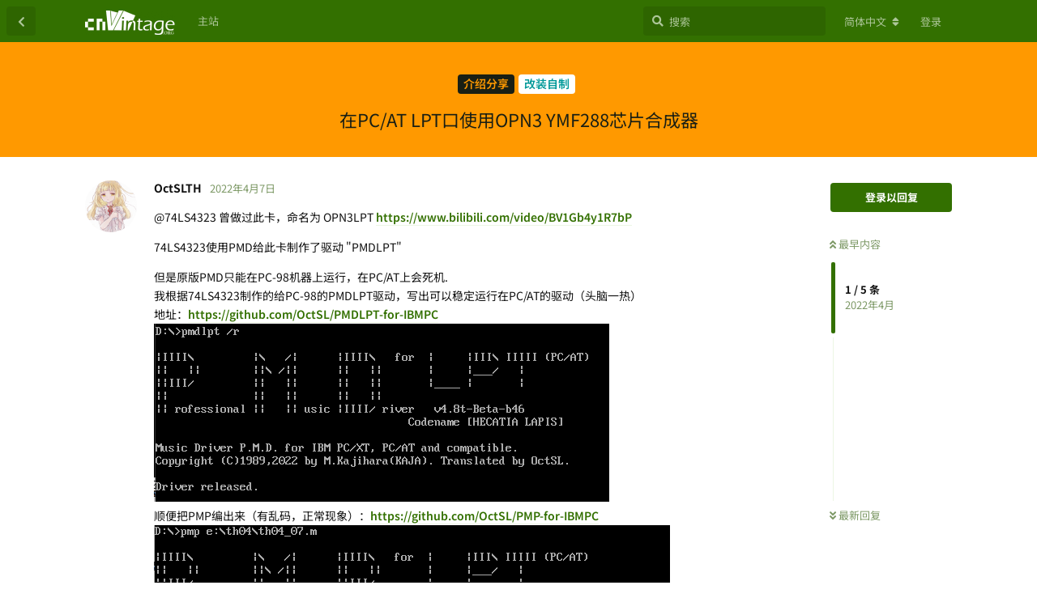

--- FILE ---
content_type: text/html; charset=utf-8
request_url: https://www.cnvintage.org/d/284-pcat-lptopn3-ymf288
body_size: 5432
content:
<!doctype html>
<html  dir="ltr"        lang="zh-Hans" >
    <head>
        <meta charset="utf-8">
        <title>在PC/AT LPT口使用OPN3 YMF288芯片合成器 - cnVintage</title>

        <link rel="stylesheet" href="https://www.cnvintage.org/assets/forum.css?v=254a50f1">
<link rel="canonical" href="https://www.cnvintage.org/d/284-pcat-lptopn3-ymf288">
<link rel="preload" href="https://www.cnvintage.org/assets/forum.css?v=254a50f1" as="style">
<link rel="preload" href="https://www.cnvintage.org/assets/forum.js?v=169adf07" as="script">
<link rel="preload" href="https://www.cnvintage.org/assets/forum-zh-Hans.js?v=1d7cabc1" as="script">
<link rel="preload" href="https://www.cnvintage.org/assets/fonts/fa-solid-900.woff2" as="font" type="font/woff2" crossorigin="">
<link rel="preload" href="https://www.cnvintage.org/assets/fonts/fa-regular-400.woff2" as="font" type="font/woff2" crossorigin="">
<meta name="viewport" content="width=device-width, initial-scale=1, maximum-scale=1, minimum-scale=1">
<meta name="description" content="中文复古电子产品交流社区">
<meta name="theme-color" content="#337000">
<script src="https://challenges.cloudflare.com/turnstile/v0/api.js?render=explicit" type="801bf6a0b28d4e9a2d4d776e-text/javascript"></script>
<link rel="stylesheet" href="/assets/extensions/flarum-lang-chinese-simplified/google-fonts/google-fonts.css">
    </head>

    <body>
        <div id="app" class="App">

    <div id="app-navigation" class="App-navigation"></div>

    <div id="drawer" class="App-drawer">

        <header id="header" class="App-header">
            <div id="header-navigation" class="Header-navigation"></div>
            <div class="container">
                <div class="Header-title">
                    <a href="https://www.cnvintage.org" id="home-link">
                                                    <img src="https://www.cnvintage.org/assets/logo-fckvpexr.png" alt="cnVintage" class="Header-logo">
                                            </a>
                </div>
                <div id="header-primary" class="Header-primary"></div>
                <div id="header-secondary" class="Header-secondary"></div>
            </div>
        </header>

    </div>

    <main class="App-content">
        <div id="content"></div>

        <div id="flarum-loading" style="display: none">
    正在加载…
</div>

<noscript>
    <div class="Alert">
        <div class="container">
            请使用更现代的浏览器并启用 JavaScript 以获得最佳浏览体验。
        </div>
    </div>
</noscript>

<div id="flarum-loading-error" style="display: none">
    <div class="Alert">
        <div class="container">
            加载论坛时出错，请强制刷新页面重试。
        </div>
    </div>
</div>

<noscript id="flarum-content">
    <div class="container">
    <h1>在PC/AT LPT口使用OPN3 YMF288芯片合成器</h1>

    <div>
                    <article>
                                <div class="PostUser"><h3 class="PostUser-name">OctSLTH</h3></div>
                <div class="Post-body">
                    <p>@74LS4323 曾做过此卡，命名为 OPN3LPT <a href="https://www.bilibili.com/video/BV1Gb4y1R7bP" rel="ugc nofollow">https://www.bilibili.com/video/BV1Gb4y1R7bP</a></p>

<p>74LS4323使用PMD给此卡制作了驱动 "PMDLPT"</p>

<p>但是原版PMD只能在PC-98机器上运行，在PC/AT上会死机.<br>
我根据74LS4323制作的给PC-98的PMDLPT驱动，写出可以稳定运行在PC/AT的驱动（头脑一热）<br>
地址：<a href="https://github.com/OctSL/PMDLPT-for-IBMPC" rel="ugc nofollow">https://github.com/OctSL/PMDLPT-for-IBMPC</a><br>
<img class="FoFUpload--Upl-Image-Preview" src="https://www.cnvintage.org/assets/files/2022-04-07/1649331958-675346-0is7-0lvf-at-at-o7i3s.png" title="0is7-0lvf-at-at-o7i3s.png" alt="" data-id="" loading="lazy"><br>
顺便把PMP编出来（有乱码，正常现象）：<a href="https://github.com/OctSL/PMP-for-IBMPC" rel="ugc nofollow">https://github.com/OctSL/PMP-for-IBMPC</a><br>
<img class="FoFUpload--Upl-Image-Preview" src="https://www.cnvintage.org/assets/files/2022-04-07/1649332172-705198-prhoccgb2hh-5au.png" title="prhoccgb2hh-5au.png" alt="" data-id="" loading="lazy"></p>

<p>最后，把OPN3LPT改了亿下：<a href="https://github.com/OctSL/OPN3LPT" rel="ugc nofollow">https://github.com/OctSL/OPN3LPT</a><br>
<img class="FoFUpload--Upl-Image-Preview" src="https://www.cnvintage.org/assets/files/2022-04-07/1649332277-316371-qjwaig13w988iiw1hnx.png" title="qjwaig13w988iiw1hnx.png" alt="" data-id="" loading="lazy"><br>
<img class="FoFUpload--Upl-Image-Preview" src="https://www.cnvintage.org/assets/files/2022-04-07/1649332278-861513-c24e7e-at-rraa5-sqrjlo.png" title="c24e7e-at-rraa5-sqrjlo.png" alt="" data-id="" loading="lazy"></p>










                </div>
            </article>

            <hr>
                    <article>
                                <div class="PostUser"><h3 class="PostUser-name">OctSLTH</h3></div>
                <div class="Post-body">
                    <p>头脑一热<br>
给PC/AT搞出来的玩意 (）</p>
                </div>
            </article>

            <hr>
                    <article>
                                <div class="PostUser"><h3 class="PostUser-name">zengold</h3></div>
                <div class="Post-body">
                    <p>这个和OPL3LPT区别在哪里？</p>
                </div>
            </article>

            <hr>
                    <article>
                                <div class="PostUser"><h3 class="PostUser-name">OctSLTH</h3></div>
                <div class="Post-body">
                    <p><a href="https://www.cnvintage.org/d/284-pcat-lptopn3-ymf288/3" class="PostMention" data-id="2167">zengold</a> OPL和OPN完全不兼容<br>
OPL用于IBM<br>
OPN用于PC98</p>
                </div>
            </article>

            <hr>
                    <article>
                                <div class="PostUser"><h3 class="PostUser-name">Windows2000</h3></div>
                <div class="Post-body">
                    <p>太老了，好奇怪，“PMP for LPT（PC/AT）”字样全用各种符号和字母组成，真是奇怪的乱码。</p>
                </div>
            </article>

            <hr>
            </div>

    
    </div>

</noscript>


        <div class="App-composer">
            <div class="container">
                <div id="composer"></div>
            </div>
        </div>
    </main>

</div>




        <div id="modal"></div>
        <div id="alerts"></div>

        <script type="801bf6a0b28d4e9a2d4d776e-text/javascript">
            document.getElementById('flarum-loading').style.display = 'block';
            var flarum = {extensions: {}};
        </script>

        <script src="https://www.cnvintage.org/assets/forum.js?v=169adf07" type="801bf6a0b28d4e9a2d4d776e-text/javascript"></script>
<script src="https://www.cnvintage.org/assets/forum-zh-Hans.js?v=1d7cabc1" type="801bf6a0b28d4e9a2d4d776e-text/javascript"></script>

        <script id="flarum-json-payload" type="application/json">{"resources":[{"type":"forums","id":"1","attributes":{"title":"cnVintage","description":"\u4e2d\u6587\u590d\u53e4\u7535\u5b50\u4ea7\u54c1\u4ea4\u6d41\u793e\u533a","showLanguageSelector":true,"baseUrl":"https:\/\/www.cnvintage.org","basePath":"","baseOrigin":"https:\/\/www.cnvintage.org","debug":false,"apiUrl":"https:\/\/www.cnvintage.org\/api","welcomeTitle":"\u6b22\u8fce\u8bbf\u95eecnVintage","welcomeMessage":"\u672c\u7ad9\u662f\u4e00\u4e2a\u4e2d\u6587\u590d\u53e4\u7535\u5b50\u4ea7\u54c1\u4ea4\u6d41\u793e\u533a\uff0c\u5141\u8bb8\u5305\u62ec\u4f46\u4e0d\u9650\u4e8e\u53e4\u8001IBM-PC\u3001PC-98\u3001PDA\u3001H\/PC\u3001\u8ba1\u7b97\u5668\u7b49\u8bbe\u5907\u7684\u8ba8\u8bba\u4e0e\u4ea4\u6d41\u3002\u65b0\u4eba\u8bf7\u5148\u9605\u8bfb\u7f6e\u9876\u8bdd\u9898\u3002","themePrimaryColor":"#337000","themeSecondaryColor":"#337000","logoUrl":"https:\/\/www.cnvintage.org\/assets\/logo-fckvpexr.png","faviconUrl":null,"headerHtml":null,"footerHtml":null,"allowSignUp":false,"defaultRoute":"\/all","canViewForum":true,"canStartDiscussion":false,"canSearchUsers":false,"canCreateAccessToken":false,"canModerateAccessTokens":false,"assetsBaseUrl":"https:\/\/www.cnvintage.org\/assets","canBypassTagCounts":false,"minPrimaryTags":"1","maxPrimaryTags":"2","minSecondaryTags":"0","maxSecondaryTags":"5","fof-upload.canUpload":false,"fof-upload.canDownload":false,"fof-upload.composerButtonVisiblity":"both","flectar-turnstile.site_key":"0x4AAAAAACOKTJvgfxZihRUh","turnstile_dark_mode":false,"flectar-turnstile.signup":true,"flectar-turnstile.signin":true,"flectar-turnstile.forgot":true,"allowUsernameMentionFormat":true},"relationships":{"groups":{"data":[{"type":"groups","id":"1"},{"type":"groups","id":"2"},{"type":"groups","id":"3"},{"type":"groups","id":"4"}]},"tags":{"data":[{"type":"tags","id":"2"},{"type":"tags","id":"5"},{"type":"tags","id":"7"},{"type":"tags","id":"8"},{"type":"tags","id":"9"},{"type":"tags","id":"10"}]},"links":{"data":[{"type":"links","id":"1"}]}}},{"type":"groups","id":"1","attributes":{"nameSingular":"\u7ba1\u7406\u5458","namePlural":"\u7ba1\u7406\u7ec4","color":"#B72A2A","icon":"fas fa-wrench","isHidden":0}},{"type":"groups","id":"2","attributes":{"nameSingular":"\u6e38\u5ba2","namePlural":"\u6e38\u5ba2","color":null,"icon":null,"isHidden":0}},{"type":"groups","id":"3","attributes":{"nameSingular":"\u6ce8\u518c\u7528\u6237","namePlural":"\u6ce8\u518c\u7528\u6237","color":null,"icon":null,"isHidden":0}},{"type":"groups","id":"4","attributes":{"nameSingular":"\u7248\u4e3b","namePlural":"\u7248\u4e3b\u7ec4","color":"#80349E","icon":"fas fa-bolt","isHidden":0}},{"type":"tags","id":"2","attributes":{"name":"\u673a\u5668\u5c55\u793a","description":"","slug":"show","color":"#003366","backgroundUrl":null,"backgroundMode":null,"icon":null,"discussionCount":149,"position":0,"defaultSort":null,"isChild":false,"isHidden":false,"lastPostedAt":"2023-11-14T01:02:11+00:00","canStartDiscussion":false,"canAddToDiscussion":false}},{"type":"tags","id":"5","attributes":{"name":"\u4ecb\u7ecd\u5206\u4eab","description":"","slug":"article","color":"#FF9900","backgroundUrl":null,"backgroundMode":null,"icon":null,"discussionCount":120,"position":1,"defaultSort":null,"isChild":false,"isHidden":false,"lastPostedAt":"2025-05-30T02:25:51+00:00","canStartDiscussion":false,"canAddToDiscussion":false}},{"type":"tags","id":"7","attributes":{"name":"\u6539\u88c5\u81ea\u5236","description":"","slug":"mod","color":"#009999","backgroundUrl":null,"backgroundMode":null,"icon":null,"discussionCount":30,"position":2,"defaultSort":null,"isChild":false,"isHidden":false,"lastPostedAt":"2025-05-30T02:25:51+00:00","canStartDiscussion":false,"canAddToDiscussion":false}},{"type":"tags","id":"8","attributes":{"name":"\u4e00\u822c\u8ba8\u8bba","description":"","slug":"-","color":"#333333","backgroundUrl":null,"backgroundMode":null,"icon":null,"discussionCount":119,"position":4,"defaultSort":null,"isChild":false,"isHidden":false,"lastPostedAt":"2026-01-04T14:06:10+00:00","canStartDiscussion":false,"canAddToDiscussion":false}},{"type":"tags","id":"9","attributes":{"name":"\u65b0\u6f6e\u6570\u7801","description":"","slug":"pop","color":"#99CC33","backgroundUrl":null,"backgroundMode":null,"icon":null,"discussionCount":6,"position":3,"defaultSort":null,"isChild":false,"isHidden":false,"lastPostedAt":"2025-09-02T04:53:24+00:00","canStartDiscussion":false,"canAddToDiscussion":false}},{"type":"tags","id":"10","attributes":{"name":"\u4ea4\u6613\u4ea4\u6362","description":"","slug":"trade","color":"#3333cc","backgroundUrl":null,"backgroundMode":null,"icon":null,"discussionCount":16,"position":5,"defaultSort":null,"isChild":false,"isHidden":true,"lastPostedAt":"2025-12-18T15:38:16+00:00","canStartDiscussion":false,"canAddToDiscussion":false}},{"type":"links","id":"1","attributes":{"id":1,"title":"\u4e3b\u7ad9","icon":null,"url":"https:\/\/www.cnvintage.org","position":null,"isInternal":false,"isNewtab":false,"useRelMe":false,"isChild":false}}],"session":{"userId":0,"csrfToken":"oEPTCkv6UmoMEumG0gqIjFYGtyhB90kkeYUBDGtw"},"locales":{"zh-Hans":"\u7b80\u4f53\u4e2d\u6587","en":"English"},"locale":"zh-Hans","apiDocument":{"data":{"type":"discussions","id":"284","attributes":{"title":"\u5728PC\/AT LPT\u53e3\u4f7f\u7528OPN3 YMF288\u82af\u7247\u5408\u6210\u5668","slug":"284-pcat-lptopn3-ymf288","commentCount":5,"participantCount":3,"createdAt":"2022-04-07T11:52:07+00:00","lastPostedAt":"2022-07-21T06:23:29+00:00","lastPostNumber":5,"canReply":false,"canRename":false,"canDelete":false,"canHide":false,"canTag":false,"subscription":null,"isSticky":false,"canSticky":false,"isLocked":false,"canLock":false},"relationships":{"user":{"data":{"type":"users","id":"662"}},"posts":{"data":[{"type":"posts","id":"2164"},{"type":"posts","id":"2165"},{"type":"posts","id":"2167"},{"type":"posts","id":"2168"},{"type":"posts","id":"2207"}]},"tags":{"data":[{"type":"tags","id":"5"},{"type":"tags","id":"7"}]}}},"included":[{"type":"users","id":"662","attributes":{"username":"OctSLTH","displayName":"OctSLTH","avatarUrl":"https:\/\/www.cnvintage.org\/assets\/avatars\/tJbBCLqfeMHGbXIy.png","slug":"OctSLTH","joinTime":"2022-01-25T03:24:08+00:00","discussionCount":1,"commentCount":4,"canEdit":false,"canEditCredentials":false,"canEditGroups":false,"canDelete":false,"lastSeenAt":"2024-10-24T18:28:07+00:00","canSuspend":false,"fof-upload-uploadCountCurrent":null,"fof-upload-uploadCountAll":null,"canSpamblock":false},"relationships":{"groups":{"data":[]}}},{"type":"users","id":"641","attributes":{"username":"zengold","displayName":"zengold","avatarUrl":null,"slug":"zengold","joinTime":"2021-09-17T18:43:37+00:00","discussionCount":0,"commentCount":4,"canEdit":false,"canEditCredentials":false,"canEditGroups":false,"canDelete":false,"lastSeenAt":"2025-09-25T06:55:43+00:00","canSuspend":false,"fof-upload-uploadCountCurrent":null,"fof-upload-uploadCountAll":null,"canSpamblock":false},"relationships":{"groups":{"data":[]}}},{"type":"users","id":"685","attributes":{"username":"Windows2000","displayName":"Windows2000","avatarUrl":null,"slug":"Windows2000","joinTime":"2022-07-04T06:35:53+00:00","discussionCount":3,"commentCount":41,"canEdit":false,"canEditCredentials":false,"canEditGroups":false,"canDelete":false,"lastSeenAt":"2024-06-10T13:58:09+00:00","canSuspend":false,"fof-upload-uploadCountCurrent":null,"fof-upload-uploadCountAll":null,"canSpamblock":false},"relationships":{"groups":{"data":[]}}},{"type":"posts","id":"2164","attributes":{"number":1,"createdAt":"2022-04-07T11:52:07+00:00","contentType":"comment","contentHtml":"\u003Cp\u003E@74LS4323 \u66fe\u505a\u8fc7\u6b64\u5361\uff0c\u547d\u540d\u4e3a OPN3LPT \u003Ca href=\u0022https:\/\/www.bilibili.com\/video\/BV1Gb4y1R7bP\u0022 rel=\u0022ugc nofollow\u0022\u003Ehttps:\/\/www.bilibili.com\/video\/BV1Gb4y1R7bP\u003C\/a\u003E\u003C\/p\u003E\n\n\u003Cp\u003E74LS4323\u4f7f\u7528PMD\u7ed9\u6b64\u5361\u5236\u4f5c\u4e86\u9a71\u52a8 \u0022PMDLPT\u0022\u003C\/p\u003E\n\n\u003Cp\u003E\u4f46\u662f\u539f\u7248PMD\u53ea\u80fd\u5728PC-98\u673a\u5668\u4e0a\u8fd0\u884c\uff0c\u5728PC\/AT\u4e0a\u4f1a\u6b7b\u673a.\u003Cbr\u003E\n\u6211\u6839\u636e74LS4323\u5236\u4f5c\u7684\u7ed9PC-98\u7684PMDLPT\u9a71\u52a8\uff0c\u5199\u51fa\u53ef\u4ee5\u7a33\u5b9a\u8fd0\u884c\u5728PC\/AT\u7684\u9a71\u52a8\uff08\u5934\u8111\u4e00\u70ed\uff09\u003Cbr\u003E\n\u5730\u5740\uff1a\u003Ca href=\u0022https:\/\/github.com\/OctSL\/PMDLPT-for-IBMPC\u0022 rel=\u0022ugc nofollow\u0022\u003Ehttps:\/\/github.com\/OctSL\/PMDLPT-for-IBMPC\u003C\/a\u003E\u003Cbr\u003E\n\u003Cimg class=\u0022FoFUpload--Upl-Image-Preview\u0022 src=\u0022https:\/\/www.cnvintage.org\/assets\/files\/2022-04-07\/1649331958-675346-0is7-0lvf-at-at-o7i3s.png\u0022 title=\u00220is7-0lvf-at-at-o7i3s.png\u0022 alt=\u0022\u0022 data-id=\u0022\u0022 loading=\u0022lazy\u0022\u003E\u003Cbr\u003E\n\u987a\u4fbf\u628aPMP\u7f16\u51fa\u6765\uff08\u6709\u4e71\u7801\uff0c\u6b63\u5e38\u73b0\u8c61\uff09\uff1a\u003Ca href=\u0022https:\/\/github.com\/OctSL\/PMP-for-IBMPC\u0022 rel=\u0022ugc nofollow\u0022\u003Ehttps:\/\/github.com\/OctSL\/PMP-for-IBMPC\u003C\/a\u003E\u003Cbr\u003E\n\u003Cimg class=\u0022FoFUpload--Upl-Image-Preview\u0022 src=\u0022https:\/\/www.cnvintage.org\/assets\/files\/2022-04-07\/1649332172-705198-prhoccgb2hh-5au.png\u0022 title=\u0022prhoccgb2hh-5au.png\u0022 alt=\u0022\u0022 data-id=\u0022\u0022 loading=\u0022lazy\u0022\u003E\u003C\/p\u003E\n\n\u003Cp\u003E\u6700\u540e\uff0c\u628aOPN3LPT\u6539\u4e86\u4ebf\u4e0b\uff1a\u003Ca href=\u0022https:\/\/github.com\/OctSL\/OPN3LPT\u0022 rel=\u0022ugc nofollow\u0022\u003Ehttps:\/\/github.com\/OctSL\/OPN3LPT\u003C\/a\u003E\u003Cbr\u003E\n\u003Cimg class=\u0022FoFUpload--Upl-Image-Preview\u0022 src=\u0022https:\/\/www.cnvintage.org\/assets\/files\/2022-04-07\/1649332277-316371-qjwaig13w988iiw1hnx.png\u0022 title=\u0022qjwaig13w988iiw1hnx.png\u0022 alt=\u0022\u0022 data-id=\u0022\u0022 loading=\u0022lazy\u0022\u003E\u003Cbr\u003E\n\u003Cimg class=\u0022FoFUpload--Upl-Image-Preview\u0022 src=\u0022https:\/\/www.cnvintage.org\/assets\/files\/2022-04-07\/1649332278-861513-c24e7e-at-rraa5-sqrjlo.png\u0022 title=\u0022c24e7e-at-rraa5-sqrjlo.png\u0022 alt=\u0022\u0022 data-id=\u0022\u0022 loading=\u0022lazy\u0022\u003E\u003C\/p\u003E\n\n\n\n\n\n\n\n\n\n","renderFailed":false,"canEdit":false,"canDelete":false,"canHide":false,"mentionedByCount":0,"canLike":false,"likesCount":0},"relationships":{"discussion":{"data":{"type":"discussions","id":"284"}},"user":{"data":{"type":"users","id":"662"}},"mentionedBy":{"data":[]},"likes":{"data":[]}}},{"type":"posts","id":"2165","attributes":{"number":2,"createdAt":"2022-04-07T11:53:27+00:00","contentType":"comment","contentHtml":"\u003Cp\u003E\u5934\u8111\u4e00\u70ed\u003Cbr\u003E\n\u7ed9PC\/AT\u641e\u51fa\u6765\u7684\u73a9\u610f (\uff09\u003C\/p\u003E","renderFailed":false,"canEdit":false,"canDelete":false,"canHide":false,"mentionedByCount":0,"canLike":false,"likesCount":0},"relationships":{"discussion":{"data":{"type":"discussions","id":"284"}},"user":{"data":{"type":"users","id":"662"}},"mentionedBy":{"data":[]},"likes":{"data":[]}}},{"type":"posts","id":"2167","attributes":{"number":3,"createdAt":"2022-04-11T12:56:25+00:00","contentType":"comment","contentHtml":"\u003Cp\u003E\u8fd9\u4e2a\u548cOPL3LPT\u533a\u522b\u5728\u54ea\u91cc\uff1f\u003C\/p\u003E","renderFailed":false,"canEdit":false,"canDelete":false,"canHide":false,"mentionedByCount":1,"canLike":false,"likesCount":0},"relationships":{"discussion":{"data":{"type":"discussions","id":"284"}},"user":{"data":{"type":"users","id":"641"}},"mentionedBy":{"data":[{"type":"posts","id":"2168"}]},"likes":{"data":[]}}},{"type":"posts","id":"2168","attributes":{"number":4,"createdAt":"2022-04-30T11:30:22+00:00","contentType":"comment","contentHtml":"\u003Cp\u003E\u003Ca href=\u0022https:\/\/www.cnvintage.org\/d\/284-pcat-lptopn3-ymf288\/3\u0022 class=\u0022PostMention\u0022 data-id=\u00222167\u0022\u003Ezengold\u003C\/a\u003E OPL\u548cOPN\u5b8c\u5168\u4e0d\u517c\u5bb9\u003Cbr\u003E\nOPL\u7528\u4e8eIBM\u003Cbr\u003E\nOPN\u7528\u4e8ePC98\u003C\/p\u003E","renderFailed":false,"mentionedByCount":0,"canEdit":false,"canDelete":false,"canHide":false,"canLike":false,"likesCount":0},"relationships":{"user":{"data":{"type":"users","id":"662"}},"discussion":{"data":{"type":"discussions","id":"284"}},"mentionedBy":{"data":[]},"likes":{"data":[]}}},{"type":"posts","id":"2207","attributes":{"number":5,"createdAt":"2022-07-21T06:23:29+00:00","contentType":"comment","contentHtml":"\u003Cp\u003E\u592a\u8001\u4e86\uff0c\u597d\u5947\u602a\uff0c\u201cPMP for LPT\uff08PC\/AT\uff09\u201d\u5b57\u6837\u5168\u7528\u5404\u79cd\u7b26\u53f7\u548c\u5b57\u6bcd\u7ec4\u6210\uff0c\u771f\u662f\u5947\u602a\u7684\u4e71\u7801\u3002\u003C\/p\u003E","renderFailed":false,"canEdit":false,"canDelete":false,"canHide":false,"mentionedByCount":0,"canLike":false,"likesCount":0},"relationships":{"discussion":{"data":{"type":"discussions","id":"284"}},"user":{"data":{"type":"users","id":"685"}},"mentionedBy":{"data":[]},"likes":{"data":[]}}},{"type":"tags","id":"5","attributes":{"name":"\u4ecb\u7ecd\u5206\u4eab","description":"","slug":"article","color":"#FF9900","backgroundUrl":null,"backgroundMode":null,"icon":null,"discussionCount":120,"position":1,"defaultSort":null,"isChild":false,"isHidden":false,"lastPostedAt":"2025-05-30T02:25:51+00:00","canStartDiscussion":false,"canAddToDiscussion":false}},{"type":"tags","id":"7","attributes":{"name":"\u6539\u88c5\u81ea\u5236","description":"","slug":"mod","color":"#009999","backgroundUrl":null,"backgroundMode":null,"icon":null,"discussionCount":30,"position":2,"defaultSort":null,"isChild":false,"isHidden":false,"lastPostedAt":"2025-05-30T02:25:51+00:00","canStartDiscussion":false,"canAddToDiscussion":false}}]}}</script>

        <script type="801bf6a0b28d4e9a2d4d776e-text/javascript">
            const data = JSON.parse(document.getElementById('flarum-json-payload').textContent);
            document.getElementById('flarum-loading').style.display = 'none';

            try {
                flarum.core.app.load(data);
                flarum.core.app.bootExtensions(flarum.extensions);
                flarum.core.app.boot();
            } catch (e) {
                var error = document.getElementById('flarum-loading-error');
                error.innerHTML += document.getElementById('flarum-content').textContent;
                error.style.display = 'block';
                throw e;
            }
        </script>

        
    <script src="/cdn-cgi/scripts/7d0fa10a/cloudflare-static/rocket-loader.min.js" data-cf-settings="801bf6a0b28d4e9a2d4d776e-|49" defer></script><script defer src="https://static.cloudflareinsights.com/beacon.min.js/vcd15cbe7772f49c399c6a5babf22c1241717689176015" integrity="sha512-ZpsOmlRQV6y907TI0dKBHq9Md29nnaEIPlkf84rnaERnq6zvWvPUqr2ft8M1aS28oN72PdrCzSjY4U6VaAw1EQ==" data-cf-beacon='{"version":"2024.11.0","token":"98bbeddcd91a455ca7f93d1b1a290e5b","r":1,"server_timing":{"name":{"cfCacheStatus":true,"cfEdge":true,"cfExtPri":true,"cfL4":true,"cfOrigin":true,"cfSpeedBrain":true},"location_startswith":null}}' crossorigin="anonymous"></script>
</body>
</html>
